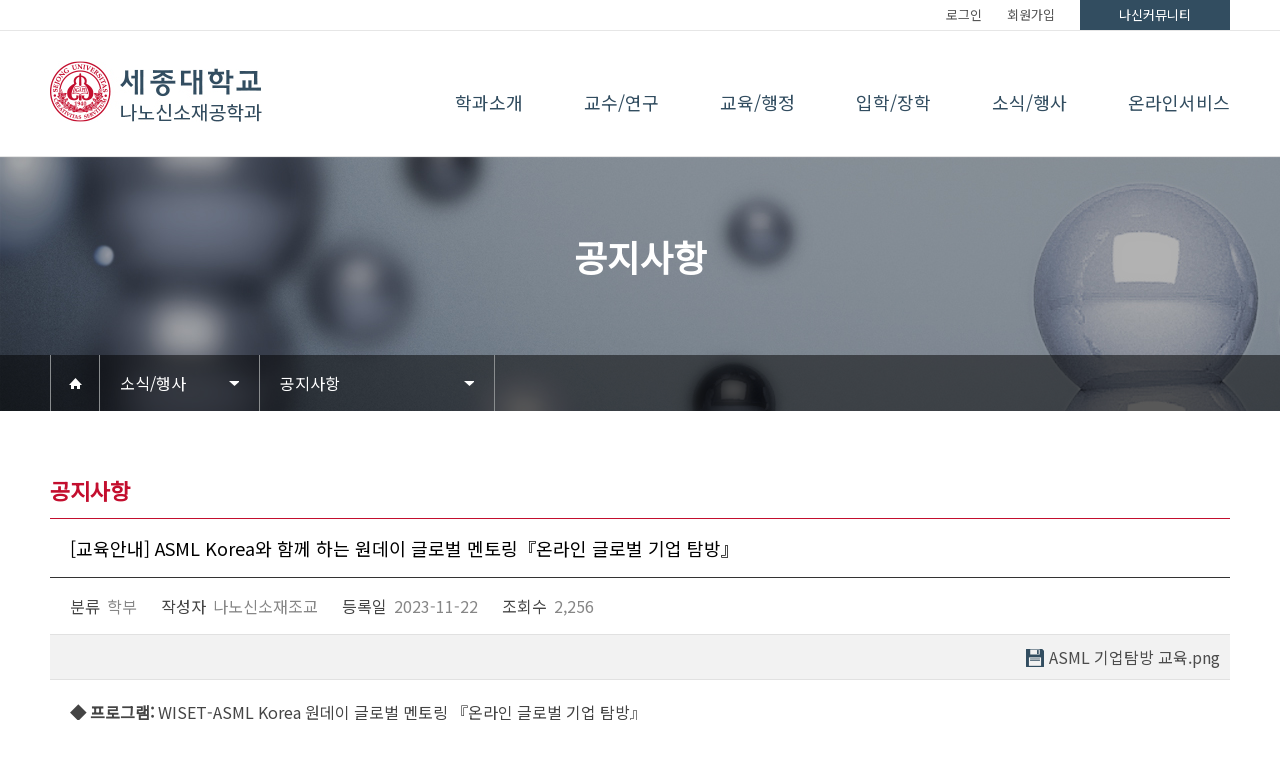

--- FILE ---
content_type: text/html; charset=UTF-8
request_url: http://sjname.ac.kr/news/notice.php?boardid=notice&mode=view&idx=156&sk=&sw=&offset=&category=%ED%95%99%EB%B6%80
body_size: 13730
content:
<!DOCTYPE html>
<html lang="ko">
<head>
  <meta charset="UTF-8">
  <meta name="viewport" content="width=device-width, initial-scale=1">
  <meta http-equiv="X-UA-Compatible" content="ie=edge">
  <meta name="google-site-verification" content="w7bu5ICibqzGGo6sF5ANN2G0sbBkqUeJ6Ynr1mZv9DQ" />
  <meta name="naver-site-verification" content="8df3a7b07c1f1c00523e163cd54ef507fcc1dfdb"/>
  <meta property="og:title" content="세종대학교 나노신소재공학과">
  <meta name="description" content="세종대학교 나노신소재공학과,세종대학교,나노신소재공학과,Sejong University">
  <meta property="og:title" content="세종대학교 나노신소재공학과"> <!-- 세종대학교 나노신소재공학과,세종대학교,나노신소재공학과,신소재공학,Sejong University,Advanced Materials Engineering-->
  <meta property="og:description" content="세종대학교 나노신소재공학과,세종대학교,나노신소재공학과,Sejong University">
  <meta property="og:url" content="http://www.sjname.ac.kr">
  <link rel="stylesheet" href="/pub/css/swiper.min.css">
  <link rel="stylesheet" href="/pub/css/compile.css">
  <script src="https://ajax.googleapis.com/ajax/libs/jquery/3.2.1/jquery.min.js"></script>
  <script src="/pub/js/swiper.min.js"></script>
  <script src="/pub/js/common.js"></script>
  <title>세종대학교 나노신소재공학과</title>
</head>
<body>

<div class="wrap">
  <header>
    <div class="headerTop">
      <div class="container">
        <ul class="text-right">
          		  <li><a href="/member/login.php">로그인</a></li>
          <li><a href="/member/member.php?goPage=Agree">회원가입</a></li>
		            <li class="last-top text-center"><a href="http://www.sjnagora.com/" target="_blank">나신커뮤니티</a></li>
        </ul>
      </div>
    </div>
    <div class="container clear headerGnb">
      <h1>
        <a href="/">
          <img src="/pub/img/logo.jpg" alt="">
        </a>
      </h1>

      <ul class="gnb">
        <li>
          <a href="/intro/departmentIntroduction.php">학과소개</a>
          <div class="depth2">
            <ul class="clear container">
              <li><a href="/intro/departmentIntroduction.php">학과소개</a></li>
              <li><a href="/intro/history.php">학과연혁/현황</a></li>
              <li><a href="/intro/address.php">조직도 및 연락처</a></li>
            </ul>
          </div>
        </li>
        <li>
          <a href="/faculty/professor.php">교수/연구</a>
          <div class="depth2">
            <ul class="clear container">
              <li><a href="/faculty/professor.php">교수소개</a></li>
              <li><a href="/faculty/laboratory.php">연구실</a></li>
              <li><a href="/faculty/researchCenter.php">연구소/연구센터</a></li>
            </ul>
          </div>
        </li>
        <li>
          <a href="/administration/schoolAffairsGuide.php">교육/행정</a>
          <div class="depth2">
            <ul class="clear container text-center"> <!-- text-right -->
              <li><a href="/administration/schoolAffairsGuide.php">학사안내</a></li>
              <li><a href="/administration/university1.php">학부교과과정</a></li>
              <li><a href="/administration/graduateSchool.php">대학원교과과정</a></li>
              <li><a href="/administration/outline.php">공학인증</a></li>
              <li><a href="/administration/affiliate.php">주요 대학기관</a></li>
            </ul>
          </div>
        </li>
        <li>
          <a href="/unilife/entrance.php">입학/장학</a>
          <div class="depth2">
            <ul class="clear container">
              <li><a href="/unilife/entrance.php">입학</a></li>
              <li><a href="/unilife/supervision.php">장학</a></li>
            </ul>
          </div>
        </li>
        <li>
          <a href="/news/notice.php">소식/행사</a>
          <div class="depth2">
            <ul class="clear text-center container"> <!-- text-right -->
              <li><a href="/news/notice.php">공지사항</a></li>
              <li><a href="/news/seminar.php">세미나</a></li>
              <li><a href="/news/graduation.php">대학원 학위논문</a></li> <!-- 졸업 -->
              <li><a href="/news/thesis.php">연구 Highlight</a></li> <!-- 발표논문 -->
              <li><a href="/news/nasinNews.php">나신소식</a></li>
            </ul>
          </div>
        </li>
        <li>
          <a href="/service/reservation.php">온라인서비스</a>
          <div class="depth2">
            <ul class="clear container text-right">
              <li><a href="/service/reservation.php">세미나실 예약</a></li>
              <li><a href="/service/item.php">장비 예약</a></li>
              <li><a href="/service/formPage.php">양식</a></li>
              <li><a href="/member/policy.php">약관 및 개인정보처리방침</a></li>
              <li><a href="/siteMap.php">사이트맵</a></li>
            </ul>
          </div>
        </li>
      </ul>
    </div>
  </header>
<section class="member subPage">
	<div class="subTop">
	<h2 class="text-center">
	공지사항	</h2>
	<div class="subPage-nation">
		<ul class="clear container">
			<li class="text-ir">
			홈
			</li>
			<li>
				<button>소식/행사</button>
				<ul>
										<li><a href="/intro/departmentIntroduction.php">학과소개</a></li>
										<li><a href="/faculty/professor.php">교수/연구</a></li>
										<li><a href="/administration/schoolAffairsGuide.php">교육/행정</a></li>
										<li><a href="/unilife/entrance.php">입학/장학</a></li>
										<li><a href="/news/notice.php">소식/행사</a></li>
										<li><a href="/service/reservation.php">온라인서비스</a></li>
									</ul>
			</li>
						<li>
				<button>공지사항</button>
				<ul>
										<li><a href="/news/notice.php">공지사항</a></li>
										<li><a href="/news/seminar.php">세미나</a></li>
										<li><a href="/news/graduation.php">대학원 학위논문</a></li>
										<li><a href="/news/thesis.php">연구 Highlight</a></li>
										<li><a href="/news/nasinNews.php">나신소식</a></li>
									</ul>
			</li>
					</ul>
	</div>
</div>
	<!--board-->
	<script language="javascript">
function download(boardid,b_idx,idx){
obj = window.open("/module/board/download.php?boardid="+boardid+"&b_idx="+b_idx+"&idx="+idx,"download","width=100,height=100,menubars=0, toolbars=0");
}
</script>



<div class="notice container">
	<h2 class="pageTitle">공지사항</h2>
	
	<!--V I E W   ST-->
	<div class="viewPage">
		<div class="vieTop clear">
			<p>[교육안내] ASML Korea와 함께 하는 원데이 글로벌 멘토링『온라인 글로벌 기업 탐방』</p>			
		</div>
		<div class="vieInfo clear">
			<ul class="clear">
				<li><span>분류</span> 학부</li>
				<li><span>작성자</span> 나노신소재조교</li>
				<li><span>등록일</span> 2023-11-22</li>
				<li><span>조회수</span> 2,256</li>
			</ul>
		</div>
		<ul class="view_file text-right">
						<li><a class="fileIcon" href="javascript:download('notice','156','499');">ASML 기업탐방 교육.png</a></li>
							
		</ul>
		<div class="viewCont">
			<div>
<p><strong>◆ 프로그램:</strong>&nbsp;WISET-ASML Korea 원데이 글로벌 멘토링 『온라인 글로벌 기업 탐방』&nbsp;</p>

<p><strong>◆ 참여기업:</strong>&nbsp;ASML Korea&nbsp;</p>

<p>&nbsp;</p>

<p><strong>◆ 모집대상:&nbsp;이공계 전공 여자 대학생, 대학원생, 졸업자 및 미취업자</strong></p>

<p><strong>◆ 모집기간:</strong>&nbsp;<strong>~ 23.11.26(일) 23:59까지</strong></p>

<p>&nbsp;</p>

<p><strong>◆ 주요활동</strong></p>

<p>- ASML 기술 소개</p>

<p>- ASML Korea 회사 소개</p>

<p>- 직무 소개</p>

<p>- 소그룹 멘토링 등</p>

<p>&nbsp;</p>

<p><strong>◆ 신청방법</strong></p>

<p>&nbsp;W브릿지(<a href="http://www.wbridge.or.kr/" target="_blank">www.wbridge.or.kr</a>) &gt; 네트워킹 &gt; 글로벌멘토링 내 신청&nbsp;</p>

<p>&nbsp;</p>

<p><strong>◆ 문의:</strong>&nbsp;02-6411-1014/02-6411-1046</p>
</div>
		</div>
		
		<ul class="view-pageNation">
			<li>
				<span class="text-center prev">이전글</span>
				<a href="/news/notice.php?boardid=notice&mode=view&idx=155&category=학부" title="2023-2학기 복수,부,연계융합,제2전공 신청 및 포기 안내" class="text-ellipsis">2023-2학기 복수,부,연계융합,제2전공 신청 및 포기 안내</a>			</li>
			<li>
				<span class="text-center next">다음글</span>
				<a href="/news/notice.php?boardid=notice&mode=view&idx=159&category=학부" title="[공학교육센터] 2024년 나노신소재공학과 신입생 공학인증 이수안내문" class="text-ellipsis">[공학교육센터] 2024년 나노신소재공학과 신입생 공학인증 이수안내문</a>			</li>
		</ul>
		<div class="text-right">
		<a href="/news/notice.php?boardid=notice&mode=list&sk=&sw=&offset=&category=학부" class="blackBtn text-center">목록</a>
				</div>
	</div>
	<!--V I E W   ED-->
</div>	

</section>
  <div class="footerSiteMap">
    <ul class="clear container">
      <li>
        <span>학과소개</span>
        <ul>
          <li><a href="/intro/departmentIntroduction.php">학과소개</a></li>
          <li><a href="/intro/history.php">학과연혁/현황</a></li>
          <li><a href="/intro/address.php">조직도 및 연락처</a></li>
        </ul>
      </li>
      <li>
        <span>교수/연구</span>
        <ul>
          <li><a href="/faculty/professor.php">교수소개</a></li>
          <li><a href="/faculty/laboratory.php">연구실</a></li>
          <li><a href="/faculty/researchCenter.php">연구소/연구센터</a></li>
        </ul>
      </li>
      <li>
        <span>교육/행정</span>
        <ul>
          <li><a href="/administration/schoolAffairsGuide.php">학사안내</a></li>
          <li><a href="/administration/university1.php">학부교과과정</a></li>
          <li><a href="/administration/graduateSchool.php">대학원교과과정</a></li>
          <li><a href="/administration/outline.php">공학인증</a></li>
          <li><a href="/administration/affiliate.php">주요 대학기관</a></li>
        </ul>
      </li>
      <li>
        <span>입학/장학</span>
        <ul>
          <li><a href="/unilife/entrance.php">입학</a></li>
          <li><a href="/unilife/supervision.php">장학</a></li>
        </ul>
      </li>
      <li>
        <span>소식/행사</span>
        <ul>
          <li><a href="/news/notice.php">공지사항</a></li>
          <li><a href="/news/seminar.php">세미나</a></li>
          <li><a href="/news/graduation.php">대학원 학위논문</a></li> <!-- 졸업 -->
          <li><a href="/news/thesis.php">연구Highlight</a></li>
          <li><a href="/news/nasinNews.php">나신소식</a></li>
        </ul>
      </li>
      <li>
        <span>온라인서비스</span>
        <ul>
          <li><a href="/service/reservation.php">세미나실 예약</a></li>
          <li><a href="/service/item.php">장비 예약</a></li>
          <li><a href="/service/formPage.php">양식</a></li>
          <li><a href="/member/policy.php">약관 및 개인정보처리방침</a></li>
          <li><a href="/siteMap.php">사이트맵</a></li>

        </ul>
      </li>
    </ul>
  </div>

  <div class="footer">
    <div class="footerTop">
      <div class="container clear">
        <a href="/member/policy.php">약관 및 개인정보처리방침</a>
        <div class="fs">
          <button class="text-left" type="button" name="button">Family Site</button>
          <ul class="text-center">
            <li><a target="_blank" href="http://www.sjnagora.com/">나고라 (학생회)</a></li>
            <li><a target="_blank" href="http://sejong.ac.kr/">세종대학교</a></li>
            <li><a target="_blank" href="http://graduate.sejong.ac.kr/index.do">일반대학원</a></li>
            <li><a target="_blank" href="http://library.sejong.ac.kr/index.ax">학술정보원</a></li>
            <li><a target="_blank" href="http://abeek.sejong.ac.kr/index.do">공학교육센터</a></li>
            <li><a target="_blank" href="http://udream.sejong.ac.kr/">학생경력개발시스템</a></li>
            <li><a target="_blank" href="http://counsel.sejong.ac.kr/">학생생활상담소</a></li>
            <li><a target="_blank" href="http://rnd.sejong.ac.kr/index.do">산학협력단</a></li>
            <li><a target="_blank" href="http://rfc.sejong.ac.kr/">공공기기센터</a></li>
          </ul>
        </div>
      </div>
    </div>
    <div class="footerBtn">
      <div class="container clear">
        <div class="f_l">
          <p class="copy">Copyright 2018 Department of Nanotechnology & Advanced Materials Engineering, Sejong University. All rights reserved.</p>
          <p class="address">143-747(05006) 서울특별시 광진구 능동로 209(군자동) 세종대학교 공과대학 나노신소재공학과     Tel : 02-3408-3668     Fax : 02-3408-4342</p>
        </div>
        <ul class="sns">
          <li><a target="_blank" href="https://blog.naver.com/sejong_univ"><img src="/m/pub/img/sns1.png" alt="블로그"></a></li>
          <li><a target="_blank" href="https://www.facebook.com/groups/525284960850034/"><img src="/m/pub/img/sns2.png" alt="facebook"></a></li>
          <li><a target="_blank" href="https://www.youtube.com/user/channelsejongUCC"><img src="/m/pub/img/sns3.png" alt="Instagram"></a></li>
        </ul>

      </div>
    </div>
  </div>

</div>
</body>
</html>


--- FILE ---
content_type: text/html
request_url: http://sjname.ac.kr/pub/js/common.js
body_size: 1853
content:
$(document).ready(function(){

  //popup
  $('.popBtn').click(function(){
    $('.popUp').addClass('active');
    return false; 
  })
  $('.popUp .close').click(function(){
    $('.popUp').removeClass('active');
  })
  
/*
 $(document).click(function(e){ 
	 	if( $('.popUp').hasClass('active') ){
		 	if(e.target.className =="popUp"){
			 	return false;
			 }
	 		 //내가 클릭한 요소(target)를 기준으로 상위요소에 .share-pop이 없으면 (갯수가 0이라면)
	 		 console.log()
	 		$('.popUp').removeClass('active');
	 	}
 });
*/

 $('.popUp').click(function(event) {
     if($(event.target).is('.active')) {
          //처리
          $('.popUp').removeClass('active');
     }
});

  

  //location

  $('.subPage-nation button').click(function(){
    $(this).parent().toggleClass('on').siblings().removeClass('on')
  })

  //footerBtn
  $('.fs button').click(function(){
    $('.fs>ul').toggleClass('on')
  })

  //fillter
  $('.bwWrapper').BlackAndWhite({
      hoverEffect : true, // default true
      // set the path to BnWWorker.js for a superfast implementation
      webworkerPath : false,
      // to invert the hover effect
      invertHoverEffect: false,
      // this option works only on the modern browsers ( on IE lower than 9 it remains always 1)
      intensity:1,
      // this option enables/disables the attribute crossorigin=anonymous on image tags. Default true.
      // please refer to https://github.com/GianlucaGuarini/jQuery.BlackAndWhite#important
      crossOrigin: true,
      speed: { //this property could also be just speed: value for both fadeIn and fadeOut
          fadeIn: 200, // 200ms for fadeIn animations
          fadeOut: 800 // 800ms for fadeOut animations
      },
      onImageReady:function(img) {
      	// this callback gets executed anytime an image is converted
      }
  });

})


--- FILE ---
content_type: text/css
request_url: http://sjname.ac.kr/pub/css/compile.css
body_size: 60229
content:
@import url('https://fonts.googleapis.com/css?family=Roboto');

@import url('https://fonts.googleapis.com/css?family=Noto+Sans+KR');
* {
  -webkit-box-sizing: border-box;
  -moz-box-sizing: border-box;
  box-sizing: border-box;
}
html {
  height: 100%;
}
body {
  position: relative;
  word-break: keep-all;
  font-family: 'Noto Sans KR', sans-serif;
}
body,
div,
dl,
dt,
dd,
ul,
ol,
li,
h1,
h2,
h3,
h4,
h5,
form,
fieldset,
p,
button,
input,
textarea,
pre {
  margin: 0;
  padding: 0;
  font-size: inherit;
  font-family: 'Noto Sans KR', sans-serif;
}
dl,
ul,
ol,
li {
  list-style: none;
}
textarea {
  resize: none;
}
a {
  text-decoration: none;
  color: inherit;
}
a:hover {
  text-decoration: none;
}
a:focus {
  text-decoration: none;
  color: inherit;
}
a:-webkit-any-link {
  text-decoration: none;
}
button {
  border: 0;
  background: none;
  cursor: pointer;
}
input {
  border: 1px solid #ddd;
}
label {
  margin-bottom: 0;
}
.btn.focus,
.btn:focus,
.btn:hover {
  color: inherit;
}
img {
  vertical-align: top;
  border: none;
}
fieldset {
  border: none;
  margin: 0;
  padding: 0;
}
table {
  border: 0;
  padding: 0;
  border-spacing: 0;
}
table th,
table td {
  padding: 0;
  border: 0;
  border-spacing: 0;
}
table caption,
legend {
  font-size: 0;
  text-indent: -9999px;
  margin: 0;
  border: none;
  padding: 0;
}
.text-ir {
  font-size: 0;
  text-indent: -9999px;
}
.text-center {
  text-align: center;
}
.text-left {
  text-align: left;
}
.text-right {
  text-align: right;
}
.clear::after {
  content: "";
  display: block;
  clear: both;
}
.container {
  width: 1180px;
  margin: 0 auto;
}
.wrap {
  min-width: 1180px;
}
input[type="text"],
input[type="password"] {
  border: 1px solid #d3d3d3;
  height: 40px;
  padding: 0 10px;
}
.inputWrap {
  display: inline-block;
}
.inputWrap:first-child {
  margin-left: 0;
}
input[type="radio"],
input[type="checkbox"] {
  display: none;
}
input[type="radio"] + label,
input[type="checkbox"] + label {
  color: #333;
  font-size: 16px;
}
input[type="checkbox"] + label span {
  display: inline-block;
  width: 20px;
  height: 20px;
  margin: -2px 5px 0 0;
  vertical-align: middle;
  background: url('../img/checkBg.jpg') no-repeat 50%;
  background-size: contain;
  cursor: pointer;
}
input[type="checkbox"]:checked + label span {
  background: url('../img/checkBg_on.jpg') no-repeat 50%;
  background-size: contain;
}
input[type="radio"] + label span {
  display: inline-block;
  width: 20px;
  height: 20px;
  margin: -2px 10px 0 0;
  vertical-align: middle;
  background: url('../img/radioBg.jpg') no-repeat 50%;
  background-size: contain;
  cursor: pointer;
}
input[type="radio"]:checked + label span {
  background: url('../img/radioBg_on.jpg') no-repeat 50%;
  background-size: contain;
}
select {
  height: 40px;
  border: 1px solid #d3d3d3;
  background: #fff;
}
header {
  border-bottom: 1px solid #e6e6e6;
}
header .headerTop {
  border-bottom: 1px solid #e6e6e6;
}
header .headerTop ul {
  font-size: 0;
}
header .headerTop ul li {
  height: 30px;
  line-height: 30px;
  display: inline-block;
  font-size: 13px;
  color: #555555;
  margin-left: 25px;
}
header .headerTop ul li.last-top {
  color: #fff;
  width: 150px;
  background: #324d60;
}
header .headerGnb {
  padding-top: 30px;
  height: 125px;
}
header .headerGnb h1 {
  float: left;
  display: block;
}
header .headerGnb h1 a {
  display: block;
}
header .headerGnb .gnb {
  float: right;
  margin-top: 28px;
}
header .headerGnb .gnb > li {
  float: left;
  margin-left: 61px;
}
header .headerGnb .gnb > li:first-child {
  margin-left: 0;
}
header .headerGnb .gnb > li > a {
  display: block;
  height: 67px;
  font-size: 18px;
  color: #324d60;
}
header .headerGnb .gnb > li .depth2 {
  position: absolute;
  left: 0;
  display: none;
  width: 100%;
  height: 64px;
  font-size: 0;
  background: #40596c;
  z-index: 99;
}
header .headerGnb .gnb > li .depth2 li {
  display: inline-block;
  line-height: 64px;
  padding-left: 25px;
}
header .headerGnb .gnb > li .depth2 li:first-child {
  padding-left: 0;
}
header .headerGnb .gnb > li .depth2 li a {
  color: #dddddd;
  font-size: 16px;
}
header .headerGnb .gnb > li:hover .depth2 {
  display: block;
}
header .headerGnb .gnb > li:first-child .depth2 ul {
  padding-left:320px; /* 375px; */
}
header .headerGnb .gnb > li:nth-child(2) .depth2 ul {
  padding-left: 470px; /* 504px; */
}
header .headerGnb .gnb > li:nth-child(3) .depth2 ul {
  padding-left: 255px; /* 640px; */
}
header .headerGnb .gnb > li:nth-child(4) .depth2 ul {
  padding-left: 800px; /* 775px; */
}
header .headerGnb .gnb > li:nth-child(5) .depth2 ul {
  padding-left: 684px; /* 750px; */
}
header .headerGnb .gnb > li:nth-child(6) .depth2 ul {
  padding-left: 375px;
}
.main .mainBanner {
  height: 510px;
  background: #273034;
}
.main .mainBanner .swiper-slide {
  position: relative;
  height: 510px;
  overflow: hidden;
}
.main .mainBanner .swiper-slide img {
  position: absolute;
  left: 50%;
  transform: translatex(-50%);
  top: 0;
}
.main .mainBanner .swiper-pagination {
  width: 1180px;
  left: 50%;
  bottom: 186px;
  transform: translatex(-50%);
  text-align: left;
}
.main .mainBanner .swiper-pagination span {
  width: 47px;
  height: 2px;
  background: #fff;
  border-radius: 0;
  opacity: 1;
}
.main .mainBanner .swiper-pagination span.swiper-pagination-bullet-active {
  background: #c30e2e;
}
.main .main-mid {
  padding: 60px 0 70px;
}
.main .main-mid > div {
  float: left;
}
.main .main-mid > div.mid-left {
  width: 550px;
  margin-right: 40px;
  position: relative;
}
.main .main-mid > div.mid-left .main-thesis {
  border: 1px solid #ddd;
  padding: 30px;
}
.main .main-mid > div.mid-left .main-thesis .swiper-wrapper ul li {
  margin-top: 35px;
}
.main .main-mid > div.mid-left .main-thesis .swiper-wrapper ul li:first-child {
  margin-top: 0;
}
.main .main-mid > div.mid-left .main-thesis .swiper-wrapper ul li .imgWrap {
  width: 200px;
  height: 150px;
  display: block;
  float: left;
  background: #e5e5e5;
}
.main .main-mid > div.mid-left .main-thesis .swiper-wrapper ul li .imgWrap > img {
  width: 100%;
  height: 100%;
}
.main .main-mid > div.mid-left .main-thesis .swiper-wrapper ul li div {
  float: left;
  width: 268px;
  margin: 0 0 0 20px;
}
.main .main-mid > div.mid-left .main-thesis .swiper-wrapper ul li div b {
  display: block;
  font-size: 16px;
  margin-bottom: 5px;
}
.main .main-mid > div.mid-left .main-thesis .swiper-wrapper ul li div span {
  font-size: 12px;
  color: #888888;
  display: block;
}
.main .main-mid > div.mid-left .main-thesis .swiper-wrapper ul li div i {
  font-size: 14px;
  color: #888888;
  line-height: 24px;
  font-style: normal;
  display: block;
  letter-spacing: -0.4px;
}
.main .main-mid > div.mid-left .bannerArrow {
  position: absolute;
  top: 0;
  left: 150px;
}
.main .main-mid > div.mid-left .bannerArrow > div {
  width: 23px;
  height: 23px;
  background: pink;
  display: inline-block;
  position: relative;
  top: 0;
  margin-top: 0;
  left: 0;
  opacity: 1;
  right: 0;
}
.main .main-mid > div.mid-left .bannerArrow > div:first-child {
  margin-right: 5px;
}
.main .main-mid > div.mid-left .bannerArrow > div.swiper-button-prev {
  background: url('../img/main-banner-left.jpg');
}
.main .main-mid > div.mid-left .bannerArrow > div.swiper-button-next {
  background: url('../img/main-banner-right.jpg');
}
.main .main-mid > div.mid-right {
  width: 590px;
}
.main .main-mid > div.mid-right .main-notice {
  margin-bottom: 54px;
}
.main .main-mid > div.mid-right .main-notice .tab {
  border-top: 1px solid #e0e0e0;
}
.main .main-mid > div.mid-right .main-notice .tab li {
  float: left;
  width: 25%;
  background: #f1f1f3;
  border-left: 1px solid #e0e0e0;
  font-size: 16px;
  color: #777777;
  border-bottom: 1px solid #333;
}
.main .main-mid > div.mid-right .main-notice .tab li button {
  height: 50px;
  width: 100%;
}
.main .main-mid > div.mid-right .main-notice .tab li.on {
  background: #fff;
  color: #333;
  border: 1px solid #333;
  border-bottom: none;
}
.main .main-mid > div.mid-right .main-notice .tabCont {
  padding-top: 13px;
}
.main .main-mid > div.mid-right .main-notice .tabCont > ul {
  display: none;
}
.main .main-mid > div.mid-right .main-notice .tabCont > ul.on {
  display: block;
}
.main .main-mid > div.mid-right .main-notice .tabCont li {
  font-size: 15px;
  line-height: 50px;
  padding: 0 20px;
  border-bottom: 1px solid #e2e3e5;
}
.main .main-mid > div.mid-right .main-notice .tabCont li a {
  display: inline-block;
  max-width: 460px;
}
.main .main-mid > div.mid-right .main-notice .tabCont li a::before {
  content: "";
  display: inline-block;
  vertical-align: middle;
  width: 4px;
  height: 4px;
  background: #c30e2e;
  margin-right: 5px;
}
.main .main-mid > div.mid-right .main-notice .tabCont li span {
  float: right;
}
.main .main-mid > div.mid-right .main-notice .tabCont li::after {
  content: "";
  display: block;
  clear: both;
}
.main .main-mid > div.mid-right .link-Btn > li {
  float: left;
  width: 280px;
  height: 210px;
  padding: 32px 30px;
  color: #fff;
}
.main .main-mid > div.mid-right .link-Btn > li p {
  font-size: 22px;
  font-weight: 500;
  margin-bottom: 27px;
  line-height: 22px;
}
.main .main-mid > div.mid-right .link-Btn > li.semi {
  background: #324d60 url('../img/main_semi.jpg') no-repeat right bottom;
  margin-right: 29px;
  position: relative;
}
.main .main-mid > div.mid-right .link-Btn > li.semi a {
  display: block;
  position: absolute;
  width: 100%;
  left: 0;
  top: 0;
  height: 100%;
  padding: 32px 30px;
}
.main .main-mid > div.mid-right .link-Btn > li.reser {
  background: #6a747a;
}
.main .main-mid > div.mid-right .link-Btn > li.reser ul li {
  float: left;
  width: 50%;
  font-size: 15px;
}
.main .main-mid > div.mid-right .link-Btn > li.reser ul li:first-child {
  border-right: 1px solid rgba(255, 255, 255, 0.18);
}
.main .main-mid > div.mid-right .link-Btn > li.reser ul li img {
  display: block;
  margin: 0 auto 21px;
}
.main .main-mid p.mainTitle {
  font-size: 22px;
  color: #333;
  line-height: 23px;
  margin-bottom: 14px;
}
.main .main-news {
  padding: 69px 0 79px;
  background: #edeeee;
}
.main .main-news > p {
  font-size: 22px;
  line-height: 22px;
  margin-bottom: 40px;
  text-transform: uppercase;
}
.main .main-news ul li {
  float: left;
  width: 280px;
  margin-left: 20px;
}
.main .main-news ul li:first-child {
  margin-left: 0;
}
.main .main-news ul li a {
  display: block;
}
.main .main-news ul li a .imgWrap {
  display: block;
  height: 190px;
  margin-bottom: 20px;
}
.main .main-news ul li a .imgText {
  font-size: 15px;
}
.navyBtn {
  background: #324d60;
  color: #fff;
}
.lineBtn {
  border: 1px solid #cccccc;
  color: #333;
}
.redBtn {
  background:  #f4738a; /*#c30e2e;*/
  color: #fff;
}
.blackBtn {
  background: #333333;
  color: #fff;
}
.pupleBtn {
  background: #4f1f92;
}
.blueBtn {
  background: #2a68b4;
}
.lightgreenBtn {
  background: #00b19e;
}
.greenBtn {
  background: #00724e;
}
.b_font {
  color: #333;
}
.bwWrapper {
  position: relative;
  display: block;
}
.bwWrapper > img {
  width: 100%;
  height: 100%;
}
.subPage > div.container {
  margin-top: 64px;
}
.pageTitle {
  font-size: 22px;
  color: #c30e2e;
  line-height: 1em;
  padding-bottom: 17px;
}
.subTop {
  background: url('../img/subTopBg.jpg');
}
.subTop > h2 {
  padding: 73px 0;
  font-size: 36px;
  color: #fff;
}
.subTop .subPage-nation {
  background: rgba(0, 0, 0, 0.5);
  height: 56px;
  line-height: 56px;
}
.subTop .subPage-nation > ul > li {
  float: left;
  width: 160px;
  position: relative;
  border-right: 1px solid #8a8d8f;
  padding: 0 20px;
}
.subTop .subPage-nation > ul > li:first-child {
  width: 50px;
  border-left: 1px solid #8a8d8f;
  background: url('../img/location1.png') no-repeat 50%;
}
.subTop .subPage-nation > ul > li:last-child {
  width: 235px; /* 217px; */
}
.subTop .subPage-nation > ul > li button {
  display: block;
  height: 56px;
  line-height: 56px;
  width: 100%;
  text-align: left;
  color: #fff;
  background: url('../img/locationArrow.png') no-repeat right 50%;
}
.subTop .subPage-nation > ul > li button:focus,
.subTop .subPage-nation > ul > li button:active {
  outline: none;
}
.subTop .subPage-nation > ul > li ul {
  position: absolute;
  top: 100%;
  width: 100%;
  left: 0;
  z-index: 99;
  background: #7f7f7f;
  display: none;
}
.subTop .subPage-nation > ul > li ul li {
  color: #fff;
  line-height: 56px;
  font-size: 15px;
  padding: 0 37px;
}
.subTop .subPage-nation > ul > li ul li:hover {
  background: #3a5263;
}
.subTop .subPage-nation > ul > li.on ul {
  display: block;
}
.list-tab {
  margin-bottom: 20px;
  border-bottom: 1px solid #000;
}
.list-tab > ul {
  float: left;
}
.list-tab > ul li {
  float: left;
  width: 204px;
  height: 50px;
}
.list-tab > ul li > a {
  display: block;
  line-height: 50px;
  border: 1px solid #d6d6d6;
  border-bottom: none;
}
.list-tab > ul li.on a {
  position: relative;
  background: #fff;
  border: 1px solid #000;
  border-bottom: none;
}
.list-tab > ul li.on a::after {
  content: "";
  display: block;
  position: absolute;
  width: 100%;
  height: 1px;
  background: #fff;
}
.list-tab > form {
  float: right;
  margin-top: 3px;
}
.list-tab > form select,
.list-tab > form input,
.list-tab > form button {
  float: left;
  height: 38px;
  border: 1px solid #d6d6d6;
}
.list-tab > form select {
  width: 140px;
  margin-right: 9px;
}
.list-tab > form input {
  width: 266px;
}
.list-tab > form button {
  background: #333;
  border: 1px solid #333;
  color: #fff;
  font-size: 15px;
  width: 86px;
}
.listTable {
  border-top: 1px solid #c30e2e;
  width: 100%;
  margin-bottom: 62px;
}
.listTable thead th {
  height: 59px;
  font-size: 16px;
  font-weight: bold;
  border-bottom: 1px solid #d1d1d1;
}
.listTable tbody td {
  height: 69px;
  border-bottom: 1px solid #d1d1d1;
  color: #666666;
}
.listTable tbody td a {
  display: inline-block;
  vertical-align: middle;
  max-width: 615px;
  overflow: hidden;
  text-overflow: ellipsis;
  white-space: nowrap;
}
.listTable tbody td i {
  display: inline-block;
  width: 18px;
  height: 18px;
  vertical-align: middle;
}
.listTable tbody td i.file {
  background: url('../img/fileIcon.png') no-repeat;
}
.listTable tbody td i.new {
  background: url('../img/newIcon.png') no-repeat;
}
.listTable tbody .notice td {
  background: #f2f2f2;
}
.listTable tbody .notice td i.noticeIcon {
  font-style: normal;
  color: #fff;
  display: inline-block;
  width: 40px;
  height: 40px;
  font-size: 15px;
  background: #c30e2e;
  border-radius: 50%;
  line-height: 40px;
}
.ulLiist {
  border-top: 1px solid #c30e2e;
  margin-bottom: 60px;
}
.ulLiist > li {
  border-bottom: 1px solid #d1d1d1;
  padding: 18px 17px;
  position: relative;
}
.ulLiist > li > div {
  float: left;
}
.ulLiist > li > a {
  position: absolute;
  right: 0;
  bottom: 18px;
  width: 130px;
  height: 32px;
  line-height: 30px;
  border: 1px solid #d1d1d1;
  border-radius: 5px;
  font-size: 15px;
}
.ulLiist > li > a:hover {
  border: 1px solid #c30e2e;
  background: #c30e2e;
  color: #fff;
}
.ulLiist > li .dateBox {
  display: table;
  width: 128px;
  height: 125px;
  border: 1px solid #d1d1d1;
}
.ulLiist > li .dateBox > div {
  display: table-cell;
  vertical-align: middle;
  color: #333;
}
.ulLiist > li .dateBox > div b {
  display: block;
  font-size: 30px;
}
.ulLiist > li .imgWrap {
  border: 1px solid #d1d1d1;
  width: 101px;
  height: 123px;
  margin-left: 20px;
}
.ulLiist > li .imgWrap img {
  width: 100%;
  height: 100%;
}
.ulLiist > li .listInfo {
  margin-left: 30px;
}
.ulLiist > li .listInfo > a {
  color: #324d60;
  font-size: 16px;
  font-weight: bold;
  display: block;
}
.ulLiist > li .listInfo > a ul {
  margin-top: 10px;
}
.ulLiist > li .listInfo > a ul li {
  font-size: 15px;
  color: #333;
}
.ulLiist > li .listInfo > a ul li span {
  width: 46px;
  display: inline-block;
  vertical-align: middle;
  color: #c30e2e;
}
.imgList {
  border-top: 1px solid #c30e2e;
  margin-bottom: 28px;
  font-size:0;
}
.imgList > li {
  display:inline-block;
  vertical-align: top;
  width: 260px;
  margin-right: 45px;
  padding: 19px 0;
  line-height: 18px;
  position: relative;
  cursor: pointer;
}
.imgList > li:nth-child(4n) {
  margin-right: 0;
}
.imgList > li:nth-child(4n-3)::after {
  content: "";
  display: block;
  position: absolute;
  width: 1180px;
  height: 1px;
  background: #d1d1d1;
  bottom: 0;
  left: 0;
}
.imgList > li .imgWrap {
  height: 183px;
  display: block;
  margin-bottom: 10px;
}
.imgList > li .imgWrap img {
  width: 100%;
  height: 100%;
}
.imgList > li p {
  font-size: 15px;
  color: #324d60;
  font-weight: bold;
}
.imgList > li > ul {
  font-size: 0;
}
.imgList > li > ul li {
  display: inline-block;
  font-size: 15px;
  color: #666666;
}
.imgList > li > ul li:first-child::after {
  content: "";
  display: inline-block;
  width: 1px;
  height: 11px;
  background: #666;
  margin: 0 10px;
  vertical-align: middle;
}
.listMore {
  width: 292px;
  height: 67px;
  border: 1px solid #d1d1d1;
}
.viewPage .vieTop {
  border-top: 1px solid #c30e2e;
  border-bottom: 1px solid #333;
  padding: 16px 0;
  position:relative;
}

/*
.vieTop:before{
	content:"";
	display:block;
	width:100%;
	height:1px;
	background-color:#333;
	position:absolute;
	top:57px;
	left:0;
}
*/

.viewPage .vieTop p {
  float: left;
  padding: 0 20px;
  font-size: 18px;
}

.viewPage ul.vieMiddle {
    margin-left: 20px;
    padding:16px 0;
}

.viewPage ul.vieMiddle li:first-child {
    margin-left: 0;
}

.viewPage ul.vieMiddle li {
    float: left;
    color: #868686;
    margin-left: 24px;
}

.viewPage ul.vieMiddle li span {
    color: #444444;
    padding-right: 3px;
}


.viewPage .vieInfo {
  padding: 16px 0; 
}

.viewPage .vieInfo ul {
    float: left;
    margin-left: 20px;
}

.viewPage .vieInfo ul li:first-child {
    margin-left: 0;
}

.viewPage .vieInfo ul li {
    float: left;
    color: #868686;
    margin-left: 24px;
}

.viewPage .vieInfo ul li span {
    color: #444444;
    padding-right: 3px;
}

.viewPage .view_file {
  padding: 10px;
  border-bottom: 1px solid #e1e1e1;
  border-top: 1px solid #e1e1e1;
  background-color:#f2f2f2;
}
.viewPage .view_file li {
  font-size: 16px;
}
.viewPage .view_file li a {
  color: #4c4c4c;
  line-height: 16px;
  display: inline-block;
}
.viewPage .view_file li a::before {
  content: "";
  margin-right: 5px;
  display: inline-block;
  width: 18px;
  height: 18px;
  vertical-align: top;
  background: url('../img/fileIcon.png') no-repeat;
}
.viewPage .viewCont {
  font-size: 16px;
  color: #444444;
  min-height: 200px;
  margin-bottom: 30px;
  border-bottom: 1px solid #000;
  padding:20px;
}
.viewPage .viewCont img {
  max-width: 100%;
}
.viewPage .text-right a.blackBtn {
  display: inline-block;
  width: 86px;
  height: 38px;
  line-height: 38px;
}
.viewPage .text-right a.blackBtn::before {
  content: "";
  display: inline-block;
  vertical-align: baseline;
  width: 7px;
  height: 14px;
  margin-right: 7px;
  background: url('../img/listArrow.png') no-repet;
}
.pageNation {
  font-size: 0;
}
.pageNation li {
  display: inline-block;
  vertical-align: middle;
  margin-left: 9px;
}
.pageNation li:first-child {
  margin-left: 0;
  background: url('/pub/img/pageNation1.jpg') no-repeat 50%;
}
.pageNation li.page2 {
  margin-right: 10px;
  background: url('/pub/img/pageNation2.jpg') no-repeat 50%;
}
.pageNation li.page3 {
  margin-left: 19px;
  background: url('/pub/img/pageNation3.jpg') no-repeat 50%;
}
.pageNation li.page4 {
  background: url('/pub/img/pageNation4.jpg') no-repeat 50%;
}
.pageNation li a {
  font-size: 17px;
  display: block;
  width: 38px;
  height: 38px;
  line-height: 36px;
  border: 1px solid #ddd;
}
.pageNation li.on a {
  background: #324d60;
  color: #fff;
  border: 1px solid #324d60;
}
.view-pageNation {
  border-top: 1px solid #d1d1d1;
  margin-bottom: 19px;
}
.view-pageNation li {
  height: 51px;
  line-height: 51px;
  border-bottom: 1px solid #d1d1d1;
  font-size: 16px;
  color: #4c4c4c;
}
.view-pageNation li span {
  float: left;
  display: inline-block;
  vertical-align: middle;
  width: 243px;
  border-right: 1px solid #d1d1d1;
}
.view-pageNation li span::after {
  content: "";
  display: inline-block;
  margin-left: 20px;
  width: 12px;
  height: 7px;
}
.view-pageNation li span.prev::after {
  background: url('../img/noticeView1.jpg') no-repeat;
}
.view-pageNation li span.next::after {
  background: url('../img/noticeView2.jpg') no-repeat;
}
.view-pageNation li a {
  float: left;
  display: inline-block;
  vertical-align: top;
  margin-left: 21px;
}
.calendar {
  border-top: 1px solid #c30e2e;
  width: 100%;
}
.calendar thead th {
  height: 50px;
  border-bottom: 1px solid #d1d1d1;
  background: #f7f7f7;
  font-size: 16px;
  border-left: 1px solid #d1d1d1;
}
.calendar thead th:first-child {
  border-left: none;
  color: #c30e2e;
}
.calendar thead th:last-child {
  color: #005fa1;
}
.calendar tbody td {
  height: 139px;
  border-left: 1px solid #d1d1d1;
  border-bottom: 1px solid #d1d1d1;
  vertical-align: top;
  padding: 10px;
}
.calendar tbody td:first-child {
  border-left: none;
}
.calendar tbody td:first-child span {
  color: #c30e2e;
}
.calendar tbody td:last-child span {
  color: #005fa1;
}
.calendar tbody td > p {
  position: relative;
}
.calendar tbody td > p span {
  font-size: 15px;
}
.calendar tbody td > p button {
  position: absolute;
  right: 0;
  top: 0;
  width: 22px;
  height: 21px;
  background: url('/pub/img/reserveBtn.jpg') no-repeat;
}
.calendar tbody td .reserve-list {
  font-size: 16px;
  color: #222;
  max-height: 93px;
  overflow-y: auto;
}
.calendar tbody td .reserve-list li {
  cursor: pointer;
}
.calendar tbody td .reserve-list li .time {
  color: #c30e2e;
  margin-right: 6px;
}
.calendar.weekCalendar thead th {
  line-height: 18px;
}
.calendar.weekCalendar thead th i {
  font-style: normal;
  display: block;
}
.calendar.weekCalendar thead th:nth-child(2) {
  color: #c30e2e;
}
.calendar.weekCalendar tbody td {
  height: 40px;
  padding: 0;
}
.calendar.weekCalendar tbody td table {
  width: 100%;
}
.calendar.weekCalendar tbody td table.time td {
  vertical-align: middle;
}
.calendar.weekCalendar tbody td table td.info {
  padding: 10px;
}
.calendar.weekCalendar tbody td.info {
  background: #daf3ff;
}
.calendar.weekCalendar tbody td.info .time {
  color: #c30e2e;
  padding-bottom: 5px;
}
.linkTab {
  border-bottom: 2px solid #c30e2e;
  margin-bottom: 47px;
}
.linkTab li {
  float: left;
  width: 25%;
  border-right: 1px solid #d1d1d1;
}
.linkTab li:first-child {
  border-left: 1px solid #d1d1d1;
}
.linkTab li a {
  display: block;
  height: 50px;
  line-height: 50px;
  background: #f2f2f2;
  color: #333;
}
.linkTab li.on a {
  background: #c30e2e;
  color: #fff;
}
.professor .detailTab {
  border: 1px solid #d1d1d1;
  border-width: 1px 0;
  margin-bottom: 19px;
}
.professor .detailTab li {
  float: left;
  width: 20%;
  border-right: 1px solid #d1d1d1;
}
.professor .detailTab li:first-child {
  border-left: 1px solid #d1d1d1;
}
.professor .detailTab li a {
  display: block;
  height: 50px;
  line-height: 50px;
  color: #333;
}
.professor .detailTab li.on a {
  background: #324d60;
  color: #fff;
}
.professor .detailTab li.on:nth-child(2) a {
  background: #2a68b4;
}
.professor .detailTab li.on:nth-child(3) a {
  background: #00b19e;
}
.professor .detailTab li.on:nth-child(4) a {
  background: #00724e;
}
.professor .detailTab li.on:nth-child(5) a {
  background: #4f1f92;
}
.professor .professorList > li {
  position: relative;
  cursor: pointer;
}
.professor .professorList > li .imgWrap {
  width: 88px;
  height: 106px;
}
.professor .professorList > li .listInfo {
  width: 740px;
}
.professor .professorList > li .listInfo > div {
  font-size: 0;
}
.professor .professorList > li .listInfo > div span,
.professor .professorList > li .listInfo > div i,
.professor .professorList > li .listInfo > div a {
  display: inline-block;
}
.professor .professorList > li .listInfo > div span {
  font-size: 16px;
  color: #333333;
  width: auto;
  padding-right: 10px;
  font-weight: bold;
  min-width:54.7px;
}
.professor .professorList > li .listInfo > div i {
  width: 147px;
  height: 20px;
  line-height: 20px;
  font-style: normal;
  color: #fff;
  border-radius: 5px;
  font-size: 14px;
  margin-right: 12px;
}
.professor .professorList > li .listInfo > div a {
  border: 1px solid #324d60;
  border-radius: 5px;
  font-size: 14px;
  width: 124px;
  height: 20px;
  line-height: 18px;
}
.professor .professorList > li .listInfo > p.position {
  font-size: 14px;
  color: #333333;
  margin: 8px 0;
}
.professor .professorList > li .listInfo > p {
  font-size: 15px;
  color: #777777;
}
.professor .professorList > li .listContact {
  position: absolute;
  width: 284px;
  right: 0;
  bottom: 23px;
}
.professor .professorList > li .listContact li {
  font-size: 15px;
  line-height: 25px;
}
.professor .professorList > li .listContact li span {
  display: inline-block;
  width: 72px;
  color: #c30e2e;
}
.professor .professorList > li:hover {
  box-shadow: 0px 0px 9px 0px rgba(51, 51, 51, 0.2);
}
.professorDetail > div.popupCont {
  width: 930px;
}
.professorDetail > div.popupCont .popCont {
  padding: 30px;
  height: 770px;
  overflow-y: auto;
}
.professorDetail > div.popupCont .popCont .proTop {
  margin-bottom: 10px;
}
.professorDetail > div.popupCont .popCont .proTop .imgWrap {
  float: left;
  width: 200px;
  height: 242px;
}
.professorDetail > div.popupCont .popCont .proTop .imgWrap img {
  width: 100%;
  height: 100%;
}
.professorDetail > div.popupCont .popCont .proTop > div {
  float: left;
  margin-left: 20px;
}
.professorDetail > div.popupCont .popCont .proTop > div > p {
  font-size: 15px;
  color: #333333;
  margin-top:5px;
  margin-bottom:5px;
}
.professorDetail > div.popupCont .popCont .proTop > div > p i {
  font-size: 14px;
  display: block;
  font-style: normal;
  margin-bottom:5px;
}
.professorDetail > div.popupCont .popCont .proTop > div > p b {
  font-size: 20px;
}
.professorDetail > div.popupCont .popCont .proTop > div ul li {
  font-size: 15px;
  line-height: 25px;
}
.professorDetail > div.popupCont .popCont .proTop > div ul li span {
  color: #c30e2e;
  display: inline-block;
  width: 74px;
}
.professorDetail > div.popupCont .popCont .grayBox {
  border-top: 1px solid #d1d1d1;
}
.professorDetail > div.popupCont .popCont .grayBox > p {
  background: #f2f2f2;
  padding: 0 20px;
  color: #c30e2e;
  font-size: 16px;
  height: 52px;
  line-height: 52px;
}
.professorDetail > div.popupCont .popCont .grayBox .biography {
  padding: 20px;
}
.professorDetail > div.popupCont .popCont .grayBox .biography li {
  font-size: 15px;
  line-height: 25px;
}
.professorDetail > div.popupCont .popCont .grayBox .biography li span,
.professorDetail > div.popupCont .popCont .grayBox .biography li p {
  float: left;
}
.professorDetail > div.popupCont .popCont .grayBox .biography li span {
  display: inine-block;
  width: 130px;
}
.professorDetail > div.popupCont .popCont .grayBox .biography li p {
  width: 675px;
}
.professorDetail > div.popupCont .popCont .grayBox > div {
  padding: 20px;
  font-size: 15px;
  color: #333333;
  line-height: 25px;
}
.laboratory table {
  width: 100%;
  border-top: 1px solid #c30e2e;
  font-size: 15px;
  line-height: 20px;
}
.laboratory table thead tr th {
  background: #f2f2f2;
  padding: 15px 0;
  border-left: 1px solid #d1d1d1;
}
.laboratory table thead tr th:first-child {
  border-left: none;
}
.laboratory table tbody tr td {
  border: 1px solid #d1d1d1;
  border-width: 0 0 1px 1px;
  padding: 10px 0;
}
.laboratory table tbody tr td:first-child {
  border-left: none;
}
.laboratory table tbody tr.laboratory:hover{
  position: relative;
  top: -3px;
  z-index: 1;
  background: #fff;
  box-shadow: 0 2px 30px #888;
}
.laboratory table tbody tr td i {
  display: block;
  color: #888888;
  font-style: normal;
  margin-top:5px;
}
.laboratory table tbody tr td ul {
/*   display:inline-block;
  min-width: 148px; */
  margin: 0 auto;
  padding-left:10px;
}
.laboratory table tbody tr td ul li {
  padding-left: 10px;
  position: relative;
}
.laboratory table tbody tr td ul li::before {
  content: "";
  display: block;
  width: 5px;
  height: 1px;
  background: #333333;
  position: absolute;
  left: 0;
  top: 10px;
}
.laboratory table tbody tr td a {
  display: inline-block;
}
.laboratory table tbody tr td a.homeBtn {
  width: 124px;
  height: 20px;
  line-height: 18px;
  border: 1px solid #324d60;
  border-radius: 5px;
  color: #324d60;
}
.laboratory table tbody tr td a.redBtn {
  width: 73px;
  height: 20px;
  line-height: 20px;
  border-radius: 5px;
}
.researchCenter .centerList {
  margin-top: 10px;
  border-top: 1px solid #c30e2e;
}
.researchCenter .centerList > li {
  padding: 9px 11px;
  background: #f8f8f8;
  border-bottom: 1px solid #d1d1d1;
  margin-top: 10px;
}
.researchCenter .centerList > li:first-child {
  margin-top: 0;
}
.researchCenter .centerList > li.researchCenter:hover{
  position: relative;
  top: -3px;
  z-index: 1;
  background: #fff;
  box-shadow: 0 2px 30px #888;
}
.researchCenter .centerList > li .imgWrap {
  float: left;
  width: 227px;
  height: 141px;
}
.researchCenter .centerList > li .imgWrap img{
  width:100%;
}
.researchCenter .centerList > li > div {
  width: 880px;
  float: left;
  margin-left: 27px;
  padding-top: 30px;
}
.researchCenter .centerList > li > div > p {
  font-size: 16px;
  color: #333333;
  font-weight: bold;
  position: relative;
  padding-bottom: 10px;
}
.researchCenter .centerList > li > div > p::after {
  content: "";
  display: block;
  width: 87px;
  height: 2px;
  background: #c30e2e;
  position: absolute;
  bottom: 0;
  left: 0;
}
.researchCenter .centerList > li > div > ul {
  margin-top: 40px;
}
.researchCenter .centerList > li > div > ul li {
  float: left;
  font-size: 15px;
  position: relative;
  padding-left: 17px;
}
.researchCenter .centerList > li > div > ul li::before {
  content: "";
  display: block;
  position: absolute;
  width: 1px;
  height: 11px;
  background: #333;
  top: 6px;
  left: 9px;
}
.researchCenter .centerList > li > div > ul li:first-child {
  padding-left: 0;
}
.researchCenter .centerList > li > div > ul li:first-child::before {
  display: none;
}
.researchCenter .centerList > li > div > ul li:last-child {
  padding-left: 8px;
}
.researchCenter .centerList > li > div > ul li:last-child::before {
  display: none;
}
.researchCenter .centerList > li > div > ul li span {
  color: #c30e2e;
  display: inline-block;
  min-width: 41px;
}
/*
.researchCenter .centerList > li > div > ul li:first-child span{
	display:inline-block;
	min-width:41px;
}
*/
.researchCenter .centerList > li > div > ul li span.len3{
    min-width: 51px;
}
.researchCenter .centerList > li > div > ul li a {
  display: inline-block;
  width: 124px;
  height: 20px;
  line-height: 18px;
  border: 1px solid #324d60;
  color: #324d60;
  border-radius: 5px;
}
.schoolAffairsGuide .top {
  border-top: 1px solid #c30e2e;
  border-bottom: 1px solid #d1d1d1;
}
.schoolAffairsGuide .top h3 {
  float: left;
  width: 294px;
  height: 140px;
  color: #c30e2e;
  font-weight: bold;
  font-size: 22px;
  padding: 23px 0 0 29px;
  background: url('../img/schoolAffairsGuideBg.jpg') no-repeat;
}
.schoolAffairsGuide .top > div {
  float: left;
  width: 885px;
  padding: 33px 29px;
  font-size: 15px;
  color: #333;
  line-height: 25px;
  height: 140px;
}
.schoolAffairsGuide .schoolAffairsGuideLink {
  border-bottom: 1px solid #d1d1d1;
}
.schoolAffairsGuide .schoolAffairsGuideLink li {
  display: table;
  width: 16.6666%;
  float: left;
  height: 99px;
  position: relative;
}
.schoolAffairsGuide .schoolAffairsGuideLink li a {
  display: table-cell;
  vertical-align: middle;
  font-size: 16px;
  line-height: 25px;
}
.schoolAffairsGuide .schoolAffairsGuideLink li:hover {
  position: relative;
  top: -3px;
  z-index: 1;
  background: #fff;
  box-shadow: 0 2px 30px #888;
  color: #c61a39;
}
.university .university1 .top div.clear {
  margin-bottom: 30px;
}
.university .university1 .top div.clear > p {
  float: left;
  width: 103px;
  font-size: 16px;
  color: #c30e2e;
}
.university .university1 .top div.clear > ul {
  float: left;
  width: 922px;
  font-size: 15px;
  color: #333333;
  line-height: 24px;
}
.university .university2 > div > p {
  font-size: 16px;
  padding: 10px 0 15px;
}
.university .university4 table {
  word-break: break-all;
}
.university .university4 table tbody td {
  line-height: 50px;
  font-size: 15px;
}
.university table {
  width: 100%;
  border-top: 1px solid #c30e2e;
}
.university table thead th {
  background: #f2f2f2;
  border-right: 1px solid #d1d1d1;
  border-bottom: 1px solid #d1d1d1;
  height: 49px;
  color: #333;
  font-size: 16px;
}
.university table thead th:last-child {
  border-right: none;
}
.university table tbody th {
  background: #f2f2f2;
  border-right: 1px solid #d1d1d1;
  border-bottom: 1px solid #d1d1d1;  

  height: 49px;
  color: #333;
  font-size: 16px;
}
.university table tbody th.top{
  border-top : 1px solid #333;
}
.university table tbody th.top:last-child{
  border-right: none;
}
.university table tbody td {
  height: 49px;
  border-right: 1px solid #d1d1d1;
  border-bottom: 1px solid #d1d1d1;
}
.university table tbody td:last-child {
  border-right: none;
}
.university table tbody td.popBtn {
  cursor: pointer;
}
.universityDetail .popupCont {
  width: 930px;
}
.universityDetail .popupCont .popCont {
  padding: 30px;
}
.universityDetail .popupCont .popCont .text-left > p {
  font-size: 22px;
  color: #c30e2e;
  font-weight: bold;
}
.universityDetail .popupCont .popCont .text-left table {
  width: 100%;
  margin: 10px 0 20px;
  border-top: 1px solid #d1d1d1;
}
.universityDetail .popupCont .popCont .text-left table th {
  background: #f2f2f2;
  height: 49px;
  border-bottom: 1px solid #d1d1d1;
  padding-left: 30px;
}
.universityDetail .popupCont .popCont .text-left table td {
  height: 49px;
  border-bottom: 1px solid #d1d1d1;
  padding-left: 30px;
}
.universityDetail .popupCont .popCont .text-left > div p.redFont {
  font-size: 18px;
  font-weight: bold;
  color: #c30e2e;
  padding-bottom: 10px;
}
.universityDetail .popupCont .popCont .text-left > div p {
  font-size: 15px;
  color: #333;
  line-height: 25px;
}
.graduateSchool .linkTab li {
  width: 33.3333%;
}
.engineering ul.linkTab li {
  width: 50%;
}
.engineering .outlineCont > div {
  margin-top: 30px;
}
.engineering .outlineCont > div:first-child {
  margin-top: 0;
}
.engineering .outlineCont > div p.subt {
  font-size: 16px;
  color: #c30e2e;
  font-weight: bold;
  padding-bottom: 5px;
}
.engineering .outlineCont > div p {
  font-size: 16px;
  line-height: 25px;
}
.engineering .outlineCont > div ul {
  padding-left: 20px;
  line-height: 25px;
}
.engineering .outlineCont > div ul.elements {
  padding-left: 17px;
  line-height: 25px;
}
.affiliate {
  border-bottom: 1px solid #e5e5e5;
}
.affiliate:first-child {
  margin-top: 20px;
}
.affiliate li {
  float: left;
  display: table;
  width: 25%;
  height: 119px;
}
.affiliate li > p {
  display: table-cell;
  vertical-align: middle;
  font-size: 16px;
  line-height: 25px;
}
.affiliate li > p b {
  font-size: 16px;
  display: block;
  margin-bottom: 7px;
  font-weight: 500;
}
.affiliate li > p i {
  display: block;
  line-height: 18px;
  font-style: normal;
  font-weight: 400;
}
.affiliate li:hover {
  position: relative;
  top: -3px;
  z-index: 1;
  background: #fff;
  box-shadow: 0 2px 30px #888;
  color: #c61a39;
}
.entrance > ul {
  margin-top: 52px;
  border-top: 1px solid #c30e2e;
  padding: 50px;
  font-size: 0;
}
.entrance > ul li {
  display: inline-block;
  width: 248px;
  height: 205px;
  padding-top: 56px;
  font-size: 16px;
  border-radius: 5px;
  transition: all 0.2s ease-out;
}
.entrance > ul li span {
  margin-top: 23px;
  display: block;
}
.entrance > ul li:hover {
  position: relative;
  top: -3px;
  box-shadow: 0 2px 30px #888888;
}
.supervision > h3 {
  font-size: 30px;
  line-height: 1em;
}
.supervision > h3::after {
  content: "";
  display: block;
  width: 51px;
  height: 2px;
  background: #c30e2e;
  margin: 47px auto 30px;
}
.supervision > div h4 {
  font-size: 22px;
  font-weight: bold;
  color: #333333;
  display: inline-block;
}
.supervision > div a {
  display: inline-block;
  width: 206px;
  height: 35px;
  line-height: 35px;
  border-radius: 5px;
  font-size: 15px;
  margin-left:10px;
}
.supervision > p {
  font-size: 18px;
  line-height: 25px;
  margin-top: 20px;
}
.supervision > div.tableInfo > div {
  margin-top: 36px;
}
.supervision > div.tableInfo > div:first-child {
  margin-top: 20px;
}
.supervision > div.tableInfo > div p {
  font-size: 22px;
  color: #c30e2e;
  font-weight: bold;
  line-height: 53px;
}
.supervision > div.tableInfo > div table {
  border-top: 1px solid #c30e2e;
}
.supervision > div.tableInfo > div table tbody th {
  background: #f7f7f7;
  color: #c30e2e;
  border-bottom: 1px solid #d1d1d1;
  padding-left: 30px;
}
.supervision > div.tableInfo > div table tbody td {
  padding: 32px 30px;
  border-bottom: 1px solid #d1d1d1;
}
.supervision > div.tableInfo > div table tbody td ul li {
  line-height: 25px;
  font-size: 15px;
  padding-left: 16px;
  position: relative;
}
.supervision > div.tableInfo > div table tbody td ul li::before {
  content: "";
  position: absolute;
  display: block;
  width: 6px;
  height: 6px;
  background: #c30e2e;
  left: 0;
  top: 9px;
}
.supervision > div.tableInfo > div table tbody td ul li.vv::before{
	top:13px
}

.supervision > div.tableInfo > div table tbody td ul li a {
  display: inline;
}
.member > div.container {
  margin-top: 68px;
}
.member .noticeView .text-right a.blackBtn {
  display: inline-block;
  width: 86px;
  height: 38px;
  line-height: 38px;
}
.member .noticeView .text-right a.blackBtn::before {
  content: "";
  display: inline-block;
  vertical-align: baseline;
  width: 7px;
  height: 14px;
  margin-right: 7px;
  background: url('../img/listArrow.png') no-repet;
}
.seminar > p {
  font-size: 18px;
  color: #333333;
}
.seminar .list-tab {
  border-bottom: none;
  margin-top: 25px;
  padding: 15px 0 0 0;
  border-top: 1px solid #d1d1d1;
}
.seminar .list-tab .navyBtn {
  width: 110px;
  height: 38px;
  line-height: 38px;
  display: inline-block;
  margin-left: 9px;
}
.seminar .seminar-calendar {
  border-top: 1px solid #c30e2e;
}
.seminar .seminar-calendar .top {
  padding: 15px 0;
}
.seminar .seminar-calendar .top > .buttonWrap {
  float: left;
  font-size: 0;
}
.seminar .seminar-calendar .top > .buttonWrap button {
  width: 38px;
  height: 38px;
  vertical-align: top;
  margin-left: 10px;
}
.seminar .seminar-calendar .top > .buttonWrap button.next {
  background: url(../img/pageNation3.jpg) 50% no-repeat;
}
.seminar .seminar-calendar .top > .buttonWrap button.prev {
  background: url(../img/pageNation2.jpg) 50% no-repeat;
  margin-left: 0;
}
.seminar .seminar-calendar .top > .buttonWrap button.redBtn {
  width: 56px;
  font-size: 16px;
}
.seminar .seminar-calendar .top div {
  display: inline-block;
}
.seminar .seminar-calendar .top div b {
  font-size: 18px;
  line-height: 38px;
}
.seminar .seminar-calendar .top > ul {
  float: right;
}
.seminar .seminar-calendar .top > ul li {
  float: left;
}
.seminar .seminar-calendar .top > ul li a {
  display: block;
  height: 38px;
  line-height: 38px;
}
.seminar .seminar-calendar .top > ul li a.changeStyle {
  width: 56px;
  background: #f7f7f7;
}
.seminar .seminar-calendar .top > ul li a.blackBtn {
  width: 68px;
  margin-left: 10px;
}
.seminar .seminar-calendar .top > ul li a.blackBtn::before {
  content: "";
  display: inline-block;
  vertical-align: baseline;
  width: 7px;
  height: 14px;
  margin-right: 3px;
  background: url(../img/listArrow.png);
}
.seminar .seminar-calendar .top > ul li.on a.changeStyle {
  background: #c30e2e;
  color: #fff;
}
.seminarDetail .popupCont {
  width: 930px;
}
.seminarDetail .popupCont .popCont {
  padding: 15px 30px 30px;
}
.seminarDetail .popupCont .popCont p {
  font-size: 22px;
  color: #c30e2e;
  padding-bottom: 3px;
}
.seminarDetail .popupCont .popCont table {
  width: 100%;
  border-top: 1px solid #d1d1d1;
  margin-bottom: 20px;
}
.seminarDetail .popupCont .popCont table th {
  background: #f2f2f2;
  color: #fff;
  height: 49px;
  border-bottom: 1px solid #d1d1d1;
  padding: 0 10px;
  color: #333;
}
.seminarDetail .popupCont .popCont table td {
  padding: 0 10px;
  height: 49px;
  border-bottom: 1px solid #d1d1d1;
}
.seminarDetail .popupCont .popCont .detailCont {
  font-size: 15px;
  color: #333333;
  line-height: 25px;
  height: 160px;
  margin-bottom: 10px;
  overflow-y: auto;
}
.seminarDetail .popupCont .popCont a.blackBtn {
  border-radius: 5px;
  display: inline-block;
  width: 130px;
  height: 32px;
  line-height: 32px;
}
.graduation .list-tab ul li {
  width: 200px;
}
.graduation .list-tab form select {
  width: 83px;
}
.graduation .list-tab form a.navyBtn {
  width: 110px;
  height: 38px;
  line-height: 38px;
  display: inline-block;
  font-size: 15px;
  margin-left: 10px;
}
.thesis .list-tab {
  border-bottom: none;
  padding: 9px 0 0 0;
  border-top: 1px solid #d1d1d1;
  margin-bottom: 9px;
}
.thesis .thesisList > li .imgWrap {
  width: 147px;
  height: 121px;
}
.thesis .thesisList > li .listInfo {
  width: 930px;
}
.thesis .thesisList > li .listInfo li {
  width: 100%;
  overflow: hidden;
  text-overflow: ellipsis;
  white-space: nowrap;
}
.thesis .thesisList > li .listInfo li span {
  width: 70px;
  display: inline-block;
vertical-align: middle;
color: #c30e2e;
}
.thesis .viewPage .writer {
  border-bottom: 1px solid #d1d1d1;
  padding: 9px 20px;
}
.thesis .viewPage .writer b,
.thesis .viewPage .writer p {
  float: left;
}
.thesis .viewPage .writer b {
  width: 55px;
}
.thesis .viewPage .writer p {
  width: 1085px;
  color: #666666;
  line-height: 20px;
}
.thesis .viewPage .viewInfo {
  padding: 0 20px;
  border-bottom: 1px solid #d1d1d1;
}
.thesis .viewPage .viewInfo li {
  float: left;
  line-height: 59px;
  margin-left: 30px;
  color: #666666;
}
.thesis .viewPage .viewInfo li:first-child {
  margin-left: 0;
}
.thesis .viewPage .viewInfo li b {
  color: #333;
  padding-right: 5px;
}
.thesis .viewPage .view_file {
  background: #f2f2f2;
  border-bottom: none;
}
.nasinNews .list-tab {
  border-bottom: none;
  padding: 9px 0 0 0;
  border-top: 1px solid #d1d1d1;
  margin-bottom: 9px;
}
.nasinNewsPop.popUp > .popupCont {
  width: 930px;
}
.nasinNewsPop.popUp > .popupCont .popTop {
  padding: 14px 30px;
  height: auto;
  line-height: 22px;
}
.nasinNewsPop.popUp > .popupCont .popTop i {
  font-size: 16px;
  display: block;
  font-style: normal;
  color: #333333;
}
.nasinNewsPop.popUp > .popupCont .popTop p {
  font-size: 22px;
  color: #324d60;
}
.nasinNewsPop.popUp > .popupCont .gallery-top img {
  width: 100%;
}
.nasinNewsPop.popUp > .popupCont .gallery-top .text {
  min-height: 142px;
  padding: 30px;
      overflow-y: scroll;
    max-height: 260px;
}
.nasinNewsPop.popUp > .popupCont .gallery-thumbs {
  margin-top: 20px;
  padding: 24px 43px;
  background: #e6e6e6;
}
.nasinNewsPop.popUp > .popupCont .gallery-thumbs .swiper-slide {
  position: relative;
}
.nasinNewsPop.popUp > .popupCont .gallery-thumbs .swiper-slide::before {
  content: "";
  display: block;
  position: absolute;
  width: 100%;
  height: 100%;
  background: rgba(0, 0, 0, 0.6);
}
.nasinNewsPop.popUp > .popupCont .gallery-thumbs .swiper-slide.swiper-slide-thumb-active::before {
  content: "";
  display: block;
  position: absolute;
  width: 100%;
  height: 100%;
  border: 2px solid #c30e2f;
  background: none;
  box-sizing: border-box;
}
.nasinNewsPop.popUp > .popupCont .gallery-thumbs .swiper-slide img {
  width: 100%;
}
.reservation .tab {
  border-bottom: 1px solid #000000;
  margin-bottom: 19px;
}
.reservation .tab li {
  float: left;
  width: 304px;
  height: 50px;
  line-height: 50px;
}
.reservation .tab li a {
  display: block;
  font-size: 16px;
  color: #222222;
  border: 1px solid #d6d6d6;
}
.reservation .roomInfo {
  border-top: 1px solid #c30e2e;
  margin-bottom: 20px;
}
.reservation .roomInfo > p {
  font-size: 16px;
  color: #333333;
  line-height: 54px;
}
.reservation .roomInfo .roomImg {
  float: left;
  width: 730px;
}
.reservation .roomInfo .roomImg li {
  float: left;
  margin-left: 18px;
}
.reservation .roomInfo .roomImg li:first-child {
  margin-left: 0;
}
.reservation .roomInfo .infoText {
  width: 450px;
  padding-left: 20px;
  float: right;
}
.reservation .roomInfo .infoText li {
  font-size: 15px;
  line-height: 25px;
}
.reservation .roomInfo .infoText li span {
  display: inline-block;
  vertical-align: middle;
  color: #c30e2e;
  width: 75px;
}
.reservation .reserve-calendar .month {
  background: #324d60;
  height: 50px;
  padding: 6px 0;
  color: #fff;
  font-size: 0;
}
.reservation .reserve-calendar .month b {
  display: inline-block;
  font-size: 18px;
  width: 429px;
  vertical-align: top;
  line-height: 38px;
}
.reservation .reserve-calendar .month button {
  width: 38px;
  height: 38px;
  background: #ddd;
}
.reservation .reserve-calendar .month button.prev {
  background: url('../img/pageNation2.jpg') no-repeat 50%;
}
.reservation .reserve-calendar .month button.next {
  background: url('../img/pageNation3.jpg') no-repeat 50%;
}
.reserveDetail .popupCont {
  width: 928px;
}
.reserveDetail .popupCont .commonTable {
  width: 870px;
  margin: 14px auto;
  border-top: 1px solid #d1d1d1;
}
.reserveDetail .popupCont .commonTable tbody tr.cancle {
  display: none;
}
.reserveDetail .popupCont .commonTable tbody th {
  background: #f2f2f2;
  height: 49px;
  padding-left: 30px;
  border-bottom: 1px solid #d1d1d1;
}
.reserveDetail .popupCont .commonTable tbody td {
  padding-left: 20px;
  height: 49px;
  border-bottom: 1px solid #d1d1d1;
}
.reserveDetail .popupCont .commonTable tbody td input {
  height: 32px;
  margin-right: 9px;
}
.reserveDetail .popupCont .commonTable tbody td select {
  height: 32px;
  width: 100px;
}
.reserveDetail .popupCont .commonTable tbody td button {
  width: 80px;
  height: 32px;
  border-radius: 5px;
}
.reserveDetail .popupCont .deatilInfo {
  padding: 0 30px 20px;
  color: #666666;
  line-height: 25px;
}
.reserveDetail .popupCont .deatilInfo > .text-right button {
  width: 130px;
  height: 32px;
  border-radius: 5px;
  font-size: 15px;
}
.reserveDetail .popupCont .deatilInfo textarea {
  width: 100%;
  height: 130px;
  border: 1px solid #d1d1d1;
  margin-bottom: 23px;
}
.reserveDetail .popupCont .deatilInfo > .text-center button {
  width: 140px;
  height: 42px;
  border-radius: 5px;
  font-size: 15px;
}
.reserveDetail.cancle .popupCont .commonTable tr.detail {
  display: none;
}
.reserveDetail.cancle .popupCont .commonTable tr.cancle {
  display: table-row;
}
.reserveDetail.cancle .popupCont .deatilInfo .text-right {
  display: none;
}
.login {
  width: 795px;
  margin: 95px auto 0;
  height: 673px;
  padding: 90px;
  border: 3px solid #d1d1d1;
}
.login > p {
  font-size: 22px;
  color: #000000;
  line-height: 1em;
}
.login > p.login-title {
  margin: 25px 0;
}
.login form {
  width: 585px;
  margin: 0 auto;
  padding: 0 70px;
}
.login form > input {
  width: 100%;
  height: 50px;
  background: #fafafa;
  border: 1px solid #d1d1d1;
  padding: 0 10px;
}
.login form > input[type="password"] {
  margin: 10px 0;
}
.login form > button {
  width: 100%;
  background: #c61a39;
  color: #fff;
  font-size: 16px;
  height: 60px;
  border-radius: 3px;
  font-weight: bold;
  margin-bottom: 20px;
}
.login > ul {
  border-top: 1px solid #ddd;
  padding: 28px 60px;
  text-align: left;
  margin-top: 20px;
}
.login > ul li {
  font-size: 16px;
  color: #666666;
  padding-left: 20px;
  line-height: 34px;
  margin-top: 16px;
  position: relative;
}
.login > ul li:first-child {
  margin-top: 0;
}
.login > ul li::before {
  content: "";
  display: block;
  position: absolute;
  left: 0;
  top: 50%;
  margin-top: -2px;
  width: 4px;
  height: 4px;
  background: #333;
}
.login > ul li a {
  display: inline-block;
  float: right;
  color: #333333;
  font-size: 15px;
  width: 166px;
  height: 34px;
  line-height: 34px;
  text-align: center;
  border: 1px solid #333;
  border-radius: 3px;
}
.join {
  margin-top: 60px;
}
.join .joinTitle {
  border-bottom: 2px solid #000;
  position: relative;
}
.join .joinTitle p {
  font-size: 28px;
  color: #333;
  padding-bottom: 8px;
}
.join .joinTitle .join-step {
  position: absolute;
  right: 0;
  bottom: 10px;
}
.join .joinTitle .join-step li {
  float: left;
  color: #999999;
  padding-left: 58px;
  background: url('../img/joinArrow.jpg') no-repeat 27px 50%;
}
.join .joinTitle .join-step li:first-child {
  padding-left: 0;
  background: none;
}
.join .joinTitle .join-step li i {
  display: block;
  font-style: normal;
  font-size: 14px;
}
.join .joinTitle .join-step li span {
  font-size: 21px;
}
.join .joinTitle .join-step li.on i {
  color: #c30e2e;
}
.join .joinTitle .join-step li.on span {
  color: #324d60;
}
.join .step01 > div {
  margin-top: 48px;
}
.join .step01 > div:first-child {
  margin-top: 20px;
}
.join .step01 > div > p.title {
  font-size: 24px;
  color: #c30e2e;
  line-height: 1em;
  padding-bottom: 10px;
}
.join .step01 > div .scrollBox {
  border: 1px solid #ddd;
  padding: 20px;
  overflow-y: scroll;
  height: 407px;
  margin-bottom: 10px;
}
.join .step01 .btnWrap button {
  width: 175px;
  height: 50px;
  font-size: 15px;
  font-weight: bold;
  border-radius: 5px;
  background: #324d60;
  color: #fff;
}
.join .step02 > div {
  margin-top: 48px;
}
.join .step02 > div:first-child {
  margin-top: 20px;
}
.join .step02 > div > p {
  font-size: 24px;
  color: #c30e2e;
  padding-bottom: 10px;
}
.join .step02 > div > p i {
  font-style: normal;
  font-size: 14px;
}
.join .step02 .btnsWrap {
  font-size: 0;
}
.join .step02 .btnsWrap button {
  width: 125px;
  height: 50px;
  border-radius: 5px;
  font-size: 15px;
}
.join .step02 .btnsWrap button:first-child {
  margin-right: 10px;
}
.join .step03 {
  padding-top: 63px;
  border-bottom: 1px solid #333333;
}
.join .step03 p {
  font-size: 16px;
  line-height: 26px;
  color: #333;
}
.join .step03 p.finishTitle {
  font-size: 24px;
  color: #333;
  margin: 30px 0 20px;
}
.join .step03 .btnsWrap {
  border-top: 1px solid #dedede;
  background: #f9f9f9;
  margin-top: 65px;
  padding: 50px 0;
  font-size: 0;
}
.join .step03 .btnsWrap a {
  display: inline-block;
  width: 135px;
  height: 50px;
  line-height: 50px;
  border-radius: 5px;
  font-size: 15px;
}
.join .step03 .btnsWrap a:first-child {
  margin-right: 10px;
}
.writeTable {
  border-top: 1px solid #d3d3d3;
  width: 100%;
}
.writeTable tbody th {
  background: #f8f8f8;
  height: 60px;
  padding: 10px 20px;
  border-bottom: 1px solid #d3d3d3;
  position: relative;
}
.writeTable tbody th.must::before {
  content: "*";
  color: #c30e2e;
  position: absolute;
  top: 20px;
  left: 10px;
}
.writeTable tbody td {
  padding: 10px;
  height: 60px;
  font-size: 16px;
  color: #999999;
  border-bottom: 1px solid #d3d3d3;
}
.writeTable tbody td input[type="text"],
.writeTable tbody td input[type="password"] {
  width: 360px;
  border: 1px solid #d3d3d3;
  height: 40px;
}
.writeTable tbody td select {
  height: 40px;
  border: 1px solid #d3d3d3;
}
.writeTable tbody td button {
  width: 105px;
  height: 40px;
  border: 1px solid #333;
  color: #333;
  border-radius: 5px;
}
.writeTable tbody td i {
  font-style: normal;
  text-align: center;
  display: inline-block;
  line-height: 40px;
}
.writeTable tbody td > div.call input,
.writeTable tbody td > div.call i {
  float: left;
}
.writeTable tbody td > div.call input {
  width: 121px;
}
.writeTable tbody td > div.call i {
  width: 30px;
}
.writeTable tbody td > div.email input,
.writeTable tbody td > div.email select,
.writeTable tbody td > div.email i {
  float: left;
}
.writeTable tbody td > div.email input {
  width: 206px;
}
.writeTable tbody td > div.email i {
  width: 30px;
}
.writeTable tbody td > div.email select {
  width: 206px;
  margin-right: 9px;
}
.writeTable tbody td > div.address > div {
  margin-bottom: 10px;
}
.writeTable tbody td > div.address > div input {
  width: 230px;
  margin-right: 8px;
}
.writeTable tbody td > div.address > div button {
  background: #555555;
  color: #fff;
  border: none;
}
.writeTable tbody td .inputWrap {
  margin-right: 20px;
}
.writeTable tbody td .inputWrap:last-child {
  margin-right: none;
}
.editInfopop .popupCont {
  width: 768px;
}
.editInfopop .popupCont .popCont {
  padding: 60px 26px 40px;
}
.editInfopop .popupCont .popCont p {
  font-size: 20px;
  line-height: 30px;
  color: #333333;
}
.editInfopop .popupCont .popCont .btnsWrap {
  font-size: 0;
  border-top: 1px solid #d1d1d1;
  margin-top: 40px;
  padding-top: 39px;
}
.editInfopop .popupCont .popCont .btnsWrap button {
  width: 135px;
  height: 50px;
  font-size: 15px;
  border-radius: 5px;
}
.editInfopop .popupCont .popCont .btnsWrap button:first-child {
  margin-right: 10px;
}
.popBtn {
  cursor: pointer;
}
.popUp {
  position: fixed;
  background: rgba(0, 0, 0, 0.5);
  width: 100%;
  height: 100%;
  top: 0;
  left: 0;
  z-index: -1;
  opacity: 0;
  visibility: hidden;
}
.popUp.active {
  z-index: 99;
  opacity: 1;
  visibility: visible;
}
.popUp .popupCont {
  position: absolute;
  background: #fff;
  left: 50%;
  top: 50%;
  transform: translate(-50%, -50%);
}
.popUp .popupCont .popTop {
  background: #f2f2f2;
  padding: 0 20px;
  height: 72px;
  line-height: 72px;
}
.popUp .popupCont .popTop p {
  color: #c30e2e;
  font-size: 22px;
}
.popUp .popupCont .close {
  position: absolute;
  right: 0;
  top: 0;
  width: 72px;
  height: 72px;
  background: url('/pub/img/pop_close.jpg') no-repeat 50%;
}
.policy .container > div {
  margin-top: 60px;
}
.policy .container > div:first-child {
  margin-top: 0;
}
.policy .container > div .scrollBox {
  height: 504px;
  padding: 10px;
  overflow-y: auto;
  font-size: 16px;
  color: #666666;
  border: 1px solid #666666;
  line-height: 26px;
}
.policy .container > div .scrollBox pre {
  word-break: break-all;
  white-space: pre-wrap;
}
.siteMap .pageTitle {
  border-bottom: 1px solid #c30e2e;
}
.siteMap .container > div > p {
  font-size: 18px;
  color: #c30e2e;
  line-height: 55px;
  font-weight: bold;
}
.siteMap .container > div > ul {
  font-size: 0;
  border-top: 1px solid #333333;
  border-bottom: 1px solid #dddddd;
  position: relative;
}
.siteMap .container > div > ul > li {
  display: inline-block;
  min-width: 156px;
  font-size: 16px;
  vertical-align: top;
}
.siteMap .container > div > ul > li > a {
  line-height: 49px;
  display: block;
  font-size: 16px;
  padding-left: 13px;
  color: #333;
  font-weight: bold;
}
.siteMap .container > div > ul > li > ul::before {
  content: "";
  display: block;
  position: absolute;
  width: 100%;
  height: 1px;
  background: #ddd;
  top: 49px;
  left: 0;
}
.siteMap .container > div > ul > li > ul li {
  padding-left: 13px;
  font-size: 16px;
  color: #666666;
  line-height: 50px;
}
.findInfo .tab li {
  float: left;
  width: 50%;
  border: 1px solid #d1d1d1;
  border-bottom: 1px solid #333333;
}
.findInfo .tab li.on {
  border: 1px solid #333333;
  border-bottom: none;
}
.findInfo .tab li a {
  display: block;
  height: 60px;
  line-height: 60px;
}
.findInfo .idpwSearch {
  width: 580px;
  margin: 110px auto 0;
}
.findInfo .idpwSearch .radioWrap {
  padding: 18px 0;
  border: 1px solid #ddd;
  background: #f8f8f8;
}
.findInfo .idpwSearch .radioWrap > p:first-child {
  margin-right: 59px;
}
.findInfo .idpwSearch .radioWrap label {
  font-size: 21px;
}
.findInfo .idpwSearch .searchSel {
  padding: 39px 50px;
  border: 1px solid #ddd;
  border-top: none;
}
.findInfo .idpwSearch .searchSel table {
  margin-bottom: 38px;
}
.findInfo .idpwSearch .searchSel table th {
  vertical-align: top;
  padding: 5px 0;
  text-align: left;
  font-weight: normal;
}
.findInfo .idpwSearch .searchSel table td {
  padding: 5px 0;
}
.findInfo .idpwSearch .searchSel table td .email {
  margin-bottom: 10px;
}
.findInfo .idpwSearch .searchSel table td .email input,
.findInfo .idpwSearch .searchSel table td .email span,
.findInfo .idpwSearch .searchSel table td .email select {
  float: left;
}
.findInfo .idpwSearch .searchSel table td .email input {
  width: 193px;
}
.findInfo .idpwSearch .searchSel table td .email span {
  width: 27px;
  text-align: center;
  line-height: 40px;
  display: inline-block;
}
.findInfo .idpwSearch .searchSel table td .email select {
  width: 145px;
}
.findInfo .idpwSearch .searchSel table td .call input,
.findInfo .idpwSearch .searchSel table td .call span {
  float: left;
}
.findInfo .idpwSearch .searchSel table td .call input {
  width: 100px;
}
.findInfo .idpwSearch .searchSel table td .call span {
  width: 28px;
  line-height: 40px;
  text-align: center;
  display: inline-block;
}
.findInfo .idpwSearch .searchSel a {
  display: inline-block;
  width: 135px;
  height: 50px;
  line-height: 50px;
  border-radius: 5px;
}
.footerSiteMap {
  margin-top: 50px; /* 120px; */
  border-top: 1px solid #dddddd;
  position: relative;
}
.footerSiteMap:before {
  content: "";
  display: block;
  position: absolute;
  background: #dddddd;
  width: 100%;
  height: 1px;
  top: 46px;
  left: 0;
}
.footerSiteMap > ul > li {
  float: left;
  width: 16.667%;
}
.footerSiteMap > ul > li > span {
  display: block;
  height: 46px;
  line-height: 46px;
  padding: 0 19px;
  font-size: 15px;
  color: #555555;
  border-right: 1px solid #ddd;
  background: url('../img/footerArrow.jpg') no-repeat 170px 50%;
}
.footerSiteMap > ul > li:first-child span {
  border-left: 1px solid #ddd;
}
.footerSiteMap > ul > li ul {
  padding: 10px 0;
}
.footerSiteMap > ul > li ul li {
  font-size: 15px;
  line-height: 30px;
  padding: 0 19px;
  color: #555555;
}
.footerTop {
  background: #464c52;
  color: #fff;
  height: 55px;
  line-height: 55px;
}
.footerTop .fs {
  float: right;
  width: 180px;
  position: relative;
}
.footerTop .fs > button {
  width: 100%;
  height: 55px;
  background: #33373b url('../img/fsBg.jpg') no-repeat right 0;
  color: #fff;
  padding: 0 18px;
}
.footerTop .fs > ul {
  position: absolute;
  width: 100%;
  bottom: 100%;
  z-index: 5;
  background: rgba(0, 0, 0, 0.5);
  display: none;
}
.footerTop .fs > ul.on {
  display: block;
}
.footerTop .fs > ul li {
  line-height: 40px;
}
.footerTop .fs > ul li a:hover {
  border-bottom: 1px solid #fff;
}
.footerBtn {
  background: #626b73;
  padding: 23px 0;
}
.footerBtn .f_l {
  float: left;
  width: 922px;
  color: #fff;
  font-size: 13px;
  line-height: 30px;
}
.footerBtn .sns {
  float: right;
  width: 154px;
  font-size: 0;
}
.footerBtn .sns li {
  display: inline-block;
  width: 37px;
  margin-left: 20px;
}
.footerBtn .sns li:first-child {
  margin-left: 0;
}
.footerBtn .sns li img {
  width: 100%;
}
.adminForm .writeTable {
  border-top: 1px solid #c30e2e;
}
.adminForm .writeTable #datepicker {
  background: #f5f5f5 url('../img/datepickerIcon.jpg') no-repeat right 50%;
  padding-right: 42px;
}
.adminForm .writeTable input[type="text"],
.adminForm .writeTable input[type="password"] {
  width: 100%;
}
.adminForm .writeTable input[type="file"] {
  border: none;
  color: #333;
}
.adminForm .writeTable button.btn-file {
  width: 30px;
  height: 30px;
  vertical-align: top;
  border: none;
  border-radius: 0;
}
.adminForm .writeTable button.btn-file.btn-p {
  background: url('../img/btn-p.jpg') no-repeat 50%;
}
.adminForm .writeTable button.btn-file.btn-n {
  background: url('../img/btn-n.jpg') no-repeat 50%;
}
.adminForm .wirteBtn {
  margin-top: 40px;
}
.adminForm .wirteBtn .redBtn {
  width: 142px;
  height: 50px;
  border-radius: 5px;
}
.adminForm .wirteBtn .blackBtn {
  float: right;
  display: inline-block;
  width: 86px;
  height: 38px;
  line-height: 38px;
}
.adminForm .wirteBtn .blackBtn::before {
  content: "";
  display: inline-block;
  vertical-align: baseline;
  width: 7px;
  height: 14px;
  margin-right: 7px;
  background: url(../img/listArrow.png);
}

.semi div{width:200px;} 

.semi div b{display:block;font-size:16px;margin-bottom:5px;} 

.semi div span{font-size:12px;display:block;}